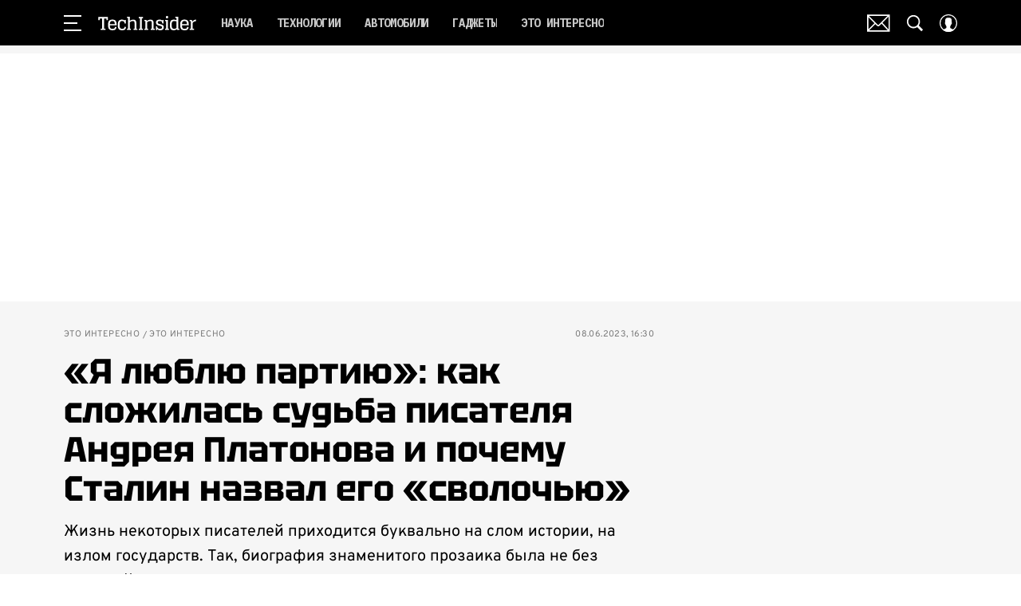

--- FILE ---
content_type: application/javascript; charset=UTF-8
request_url: https://www.techinsider.ru/_nuxt/js/133_1b8fbc3abdfa56b489d1.js
body_size: 1496
content:
(window.webpackJsonp=window.webpackJsonp||[]).push([[133],{1740:function(e,t,r){var content=r(3292);content.__esModule&&(content=content.default),"string"==typeof content&&(content=[[e.i,content,""]]),content.locals&&(e.exports=content.locals);(0,r(15).default)("e7ce6950",content,!0,{sourceMap:!1})},1741:function(e,t,r){var content=r(3294);content.__esModule&&(content=content.default),"string"==typeof content&&(content=[[e.i,content,""]]),content.locals&&(e.exports=content.locals);(0,r(15).default)("f1c7f38e",content,!0,{sourceMap:!1})},1742:function(e,t,r){var content=r(3296);content.__esModule&&(content=content.default),"string"==typeof content&&(content=[[e.i,content,""]]),content.locals&&(e.exports=content.locals);(0,r(15).default)("ae5a71e2",content,!0,{sourceMap:!1})},3291:function(e,t,r){"use strict";r(1740)},3292:function(e,t,r){var o=r(14)((function(i){return i[1]}));o.push([e.i,".image-card[data-v-48937a92]{-webkit-text-decoration:none;text-decoration:none}.image-card__caption[data-v-48937a92],.image-card__source[data-v-48937a92]{display:block;line-height:1.3;margin-top:6px}.image-card__info[data-v-48937a92]{margin-top:8px}",""]),o.locals={},e.exports=o},3293:function(e,t,r){"use strict";r(1741)},3294:function(e,t,r){var o=r(14)((function(i){return i[1]}));o.push([e.i,'.image-card__caption[data-v-48937a92],.image-card__source[data-v-48937a92]{color:#797979;font-family:"Overpass",sans-serif;font-size:11px}',""]),o.locals={},e.exports=o},3295:function(e,t,r){"use strict";r(1742)},3296:function(e,t,r){var o=r(14)((function(i){return i[1]}));o.push([e.i,".images-widget[data-v-6b55b256]{display:grid;grid-template-columns:repeat(auto-fit,minmax(0,1fr));grid-gap:10px;gap:10px}",""]),o.locals={},e.exports=o},3602:function(e,t,r){"use strict";r.r(t);var o=r(17),n=r(1),c=(r(402),function(e,t,r,desc){var o,n=arguments.length,c=n<3?t:null===desc?desc=Object.getOwnPropertyDescriptor(t,r):desc;if("object"==typeof Reflect&&"function"==typeof Reflect.decorate)c=Reflect.decorate(e,t,r,desc);else for(var i=e.length-1;i>=0;i--)(o=e[i])&&(c=(n<3?o(c):n>3?o(t,r,c):o(t,r))||c);return n>3&&c&&Object.defineProperty(t,r,c),c}),l=class extends n.Vue{get isHiddenInfo(){return!!this.hiddenInfo||!this.image.caption&&!this.image.source}get pictureProps(){var e;return null!==(e=this.$attrs["picture-props"])&&void 0!==e?e:{}}get rootComponent(){var e;return this.image.enabled_yandex_in_imag&&"rsy"===(null===(e=this.$varioqub)||void 0===e||null===(e=e.flags)||void 0===e?void 0:e.inimage)?{name:"RtbBanner",props:{bannerName:"in_image",autovisible:!0}}:this.image.source_url?{name:"a",props:{target:"_blank",rel:"nofollow",href:this.image.source_url}}:{name:"div",props:{}}}};c([Object(n.Prop)({type:Object,required:!0})],l.prototype,"image",void 0),c([Object(n.Prop)({type:Boolean,default:!1})],l.prototype,"hiddenInfo",void 0);var d=l=c([Object(n.Component)({inheritAttrs:!1})],l),f=(r(3291),r(3293),r(6)),m=Object(f.a)(d,(function(){var e=this,t=e._self._c;e._self._setupProxy;return t(e.rootComponent.name,e._b({tag:"component",staticClass:"image-card"},"component",e.rootComponent.props,!1),[t("Picture",e._b({staticClass:"image-card__image",attrs:{alt:e.image.alt||e.image.caption,image:e.image,title:e.image.caption,preload:e.image.preload,cover:!1,valign:"center","micro-markup":""}},"Picture",e.pictureProps,!1)),e._v(" "),e.isHiddenInfo?e._e():t("div",{staticClass:"image-card__info"},[e.image.caption?t("HtmlComponent",{staticClass:"image-card__caption",attrs:{html:e.image.caption,tag:"span"}}):e._e(),e._v(" "),e.image.source?t("noindex",[t("HtmlComponent",{staticClass:"image-card__source",attrs:{html:e.image.source,tag:"span"}})],1):e._e()],1)],1)}),[],!1,null,"48937a92",null).exports;function _(e,t){var r=Object.keys(e);if(Object.getOwnPropertySymbols){var o=Object.getOwnPropertySymbols(e);t&&(o=o.filter((function(t){return Object.getOwnPropertyDescriptor(e,t).enumerable}))),r.push.apply(r,o)}return r}var v=function(e,t,r,desc){var o,n=arguments.length,c=n<3?t:null===desc?desc=Object.getOwnPropertyDescriptor(t,r):desc;if("object"==typeof Reflect&&"function"==typeof Reflect.decorate)c=Reflect.decorate(e,t,r,desc);else for(var i=e.length-1;i>=0;i--)(o=e[i])&&(c=(n<3?o(c):n>3?o(t,r,c):o(t,r))||c);return n>3&&c&&Object.defineProperty(t,r,c),c},h=class extends n.Vue{get hiddenImageInfo(){return this.$attrs["hidden-image-info"]}get localPictureProps(){var e=this.pictureProps?function(e){for(var t=1;t<arguments.length;t++){var r=null!=arguments[t]?arguments[t]:{};t%2?_(Object(r),!0).forEach((function(t){Object(o.a)(e,t,r[t])})):Object.getOwnPropertyDescriptors?Object.defineProperties(e,Object.getOwnPropertyDescriptors(r)):_(Object(r)).forEach((function(t){Object.defineProperty(e,t,Object.getOwnPropertyDescriptor(r,t))}))}return e}({},this.pictureProps):{};return e.block||(e.block=this.widgetParams.images instanceof Array&&this.widgetParams.images.length>1?"widgetImages".concat(this.widgetParams.images.length):"widgetImages"),e}};v([Object(n.Prop)({type:Object,required:!0})],h.prototype,"widgetParams",void 0),v([Object(n.Prop)({type:Object})],h.prototype,"pictureProps",void 0);var y=h=v([Object(n.Component)({inheritAttrs:!1,components:{ImageCard:m}})],h),O=(r(3295),Object(f.a)(y,(function(){var e=this,t=e._self._c;e._self._setupProxy;return t("div",{staticClass:"images-widget"},e._l(e.widgetParams.images,(function(image,r){return t("ImageCard",{key:r,staticClass:"images-widget__image",attrs:{"picture-props":e.localPictureProps,image:image,"hidden-info":e.hiddenImageInfo}})})),1)}),[],!1,null,"6b55b256",null));t.default=O.exports}}]);